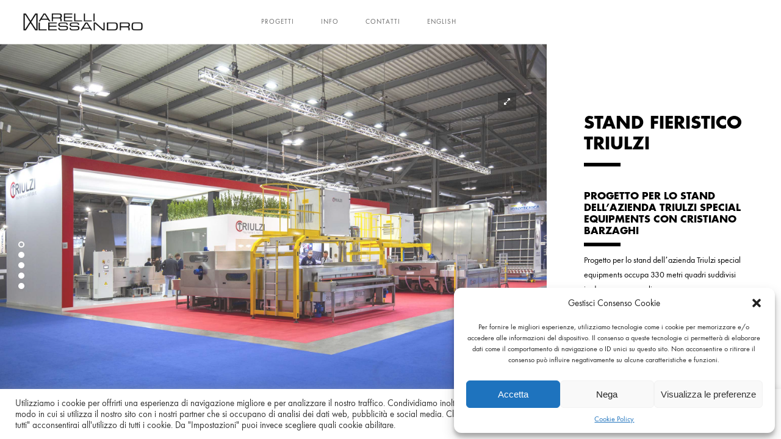

--- FILE ---
content_type: text/css
request_url: https://alessandromarelli.it/wp-content/themes/domik/style.css?ver=e74aa9f4ab4ba91e0714f49c35fada7a
body_size: 11442
content:
/*
Theme Name: Domik
Theme URI: http://demowp.cththemes.com/domik/
Author: Cththemes
Author URI: http://themeforest.net/user/cththemes
Description: A “Domik – Creative Responsive Architecture WP Theme" is perfect if you like a clean and modern design. This theme is ideal for architects, furniture designers, photographers, and those who need an easy, attractive and effective way to share their work with clients.
Version: 2.8
Tags: custom-background, custom-menu, editor-style, featured-images, post-formats, sticky-post, theme-options, translation-ready
Text Domain: domik
License: GNU General Public License version 3.0
License URI: http://www.gnu.org/licenses/gpl-3.0.html
*/

/*======================================

  	+++Fonts +++
	++++WP Styles++++
	++++General Styles++++
	++++Typography ++++
	++++Page preload ++++
	++++Content Styles ++++
	++++Item hover ++++
	++++Header ++++
	++++Navigation ++++
	++++Home pages ++++
	++++Portfolio+++++
	++++Page title +++++
	++++Services ++++
	++++Footer ++++
	++++Map ++++
	++++Contact ++++
	++++Share ++++
	++++Blog ++++
	++++404 ++++
	++++CSS Animation ++++
	++++Media ++++
*/

@charset "utf-8";

/*-------------Import fonts ---------------------------------------*/
@font-face {
	font-family:'FuturaPT-Book';
	src: url('fonts/FuturaPT-Book_gdi.eot');
	src: url('fonts/FuturaPT-Book_gdi.eot?#iefix') format('embedded-opentype'),
		url('fonts/FuturaPT-Book_gdi.woff') format('woff'),
		url('fonts/FuturaPT-Book_gdi.ttf') format('truetype'),
		url('fonts/FuturaPT-Book_gdi.svg#FuturaPT-Book') format('svg');
}
@font-face {
	font-family:'futurastd-bold';
	src: url('fonts/futurastd-bold.eot');
	src: url('fonts/futurastd-bold.eot?#iefix') format('embedded-opentype'),
		url('fonts/futurastd-bold.woff') format('woff'),
		url('fonts/futurastd-bold.ttf') format('truetype'),
		url('fonts/futurastd-bold.svg#FuturaPT-Book') format('svg');
}
/* WP Style Reset */
/* The wrapper <div> for the caption and captioned element. */
.wp-caption { max-width: 100%;}

/* The caption text. */
.wp-caption-text { }

/* An image within the caption (you might want to style other elements too). */
.wp-caption img { }
.gallery-caption{}
.bypostauthor{}
.aligncenter{display: block;margin-left: auto;margin-right: auto;}
.alignleft{display: inline;float: left;}
.alignright{display: inline;float: right;}
blockquote.alignleft,.wp-caption.alignleft,img.alignleft {margin: 0.4211em 1em 1em 0px;}
blockquote.alignright,.wp-caption.alignright,img.alignright {margin: 0.4211em 0px 1em 1em;}
.wp-caption.aligncenter{clear: both;}
.wp-caption-text {color: #666;}
/*.blog-sidebar > .widget * {
	max-width: 100%;
	height: auto;
}*/
.blog-sidebar > .widget {
	float: left;
	width: 100%;
}
#wp-calendar {
	width: 100%;
}
#wp-calendar tbody td,#wp-calendar thead th {text-align: center;}

.widget_search button[type="submit"] {
	border-width: 2px;
}

.mb-15{
	margin-bottom: 15px;
}
.widget_categories select,
.widget_archive select {width: 100%;}

/* table */
table{
  border-width: 1px 1px 1px 0px;
  border-color: #eee #eee #eee transparent;
  border-style: solid solid solid none;
  border-collapse: collapse;
  border-spacing: 0px;
  margin: 0px 0px 20px;
  width: 100%;
}
table th, table td{
  border-top: 1px solid #eee;
  border-left: 1px solid #eee;
  padding: 8px;
  vertical-align: top;
  text-align: left;
}
table thead:first-child tr:first-child th, table tbody:first-child tr:first-child th, table tbody:first-child tr:first-child td {
  border-top: 0px none;
}


.gallery .gallery-item img{
	width: auto;
}
.gallery-columns-1 .gallery-item{width: 100%;padding: 2px;margin-bottom: 20px;float:left;}
.gallery-columns-2 .gallery-item{width: 50%;padding: 2px;margin-bottom: 20px;float:left;}
.gallery-columns-3 .gallery-item{width: 33.33%;padding: 2px;margin-bottom: 20px;float:left;}
.gallery-columns-4 .gallery-item{width: 25%;padding: 2px;margin-bottom: 20px;float:left;}
.gallery-columns-5 .gallery-item{width: 20%;padding: 2px;margin-bottom: 20px;float:left;}
.gallery-columns-6 .gallery-item{width: 16.66%;padding: 2px;margin-bottom: 20px;float:left;}
.gallery-columns-7 .gallery-item{width: 14.28%;padding: 2px;margin-bottom: 20px;float:left;}
.gallery-columns-8 .gallery-item{width: 12.5%;padding: 2px;margin-bottom: 20px;float:left;}
.gallery-columns-9 .gallery-item{width: 11.11%;padding: 2px;margin-bottom: 20px;float:left;}


/*------------- Style reset for VC --------------------------------*/
.row.full-height > .wpb_column,.row.full-height > .wpb_column > .vc_column-inner,.row.full-height > .wpb_column > .vc_column-inner > .wpb_wrapper
/*,.wpb_column.full-height > .vc_column-inner,.wpb_column.full-height > .vc_column-inner > .wpb_wrapper */{height: 100%;}
.wpb_alert p:last-child,
#content .wpb_alert p:last-child,
.wpb_text_column p:last-child,
.wpb_text_column *:last-child,
#content .wpb_text_column p:last-child,
#content .wpb_text_column *:last-child,
.wpb_toggle_content p:last-child {
  margin-bottom: 0;
}
.no-vc-margin .wpb_row,
.no-vc-margin .wpb_content_element,
.no-vc-margin ul.wpb_thumbnails-fluid > li,
.no-vc-margin .last_toggle_el_margin,
.no-vc-margin .wpb_button {
  margin-bottom: 0 !important;
}
.wpb_column > .wpb_wrapper > *:last-child {
  margin-bottom: 0;
}

.domik_container:before,.domik_container:after,.domik_container-fluid:before,.domik_container-fluid:after,.clearfix:before,.clearfix:after {display: table;content:"";}
.domik_container:after,.domik_container-fluid:after,.clearfix:after {clear: both;}
.domik_fullwidth .domik_container,.domik_container-fluid {
  padding-right: 15px;
  padding-left: 15px;
  margin-right: auto;
  margin-left: auto;
}
.domik_fullwidth .header-inner,
.domik_fullwidth .domik_container {
    max-width: 100%;
}
.domik_fullwidth .fixed-column .domik_container {max-width: 100%;}
.domik_fullwidth .header-inner {
	padding-left: 15px;
	padding-right: 15px;
}
@media (min-width: 768px) {
	.domik_fullwidth .header-inner,
  	.domik_fullwidth .domik_container {
    	width: 750px;
  	}
}
@media (min-width: 992px) {
	.domik_fullwidth .header-inner,
  	.domik_fullwidth .domik_container {
    	width: 970px;
  	}
}
@media (min-width: 1200px) {
	.domik_fullwidth .header-inner,
  	.domik_fullwidth .domik_container {
    	width: 1170px;
  	}
}

html{
	overflow-x:hidden !important;
	height:100%;
}
body{
	margin: 0;
	padding: 0;
	font-family: 'FuturaPT-Book';
	font-weight: 400;
	font-size: 12px;
	color: #000;
	background:#f4f4f4;
	height:100%;
	text-align:center;
}
@-o-viewport {width: device-width;}
@-ms-viewport {width: device-width;}
@viewport {width: device-width;}
.bg-animate {
	position:fixed;
	bottom:10%;
	right:10%;
	width:60%;
	height:60%;
	z-index:-2;
	opacity:0;
	-webkit-transform: translate3d(0,0,0);
}
/*--------------Typography--------------------------------------*/
h1 {
	font-size: 4.46666666667em;
	text-transform: uppercase;
	font-weight: 400;
	line-height: 1.17em;	
}
h2 {
	font-size: 3.2em;
	font-weight: 300;
}
h3 {
	font-size: 1em;
}
h4 {
	font-size: 0.9em;
	font-weight: 200;	
}
h5 {
	font-size: 0.8em;
	font-weight: 200;
}
h6 {
	font-size: 0.6em;
	font-weight: 200;
}
p {
	text-align:left;
	font-size:15px;
	line-height:24px;
	padding-bottom:10px;
}
blockquote {
	float:left;
	padding: 10px 20px;
	margin: 0 0 20px;
	font-size: 17.5px;
	border-left: 15px solid #eee;
}
blockquote p {
	font-family: Georgia, "Times New Roman", Times, serif;
	font-style:italic;
	color:#494949;
}
strong {
	font-weight: bold;
}
/* ---------Page preload--------------------------------------*/
.loader {
	position:fixed;
	top:50% !important;
	left:50%;
	width:50px;
	height:50px;
	z-index:100;
	font-size:34px;
	line-height:50px;
	color:#ccc;
	padding-right:20px;
	opacity:0.8;
}
.fa-spin{
	-webkit-animation:spin 0.5s infinite linear;
	-moz-animation:spin 0.5s infinite linear;
	-o-animation:spin 0.5s infinite linear;
	animation:spin 0.5s infinite linear
}
@-moz-keyframes spin{
	0%{-moz-transform:rotate(0deg)}
	100%{-moz-transform:rotate(359deg)}
}
@-webkit-keyframes spin{
	0%{-webkit-transform:rotate(0deg)}
	100%{-webkit-transform:rotate(359deg)
}
}
@-o-keyframes spin{
	0%{-o-transform:rotate(0deg)}
	100%{-o-transform:rotate(359deg)
}
}
@keyframes spin{
0%{
	-webkit-transform:rotate(0deg);
	transform:rotate(0deg)
}
100%{-webkit-transform:rotate(359deg);
	transform:rotate(359deg)
}
}
.l-line {
	position:fixed;
	top:0;
	left:0;
	width:100%;
	height:6px;
	z-index:10000;
	display:none;
	background:#f4f4f4;
}
.l-line span{
	position:absolute;
	top:0;
	left:0;
	width:0;
	height:6px;
	background:#000;
}
/* ---------Content Styles--------------------------------------*/
#main{
	height:100%;
	width:100%;
	position:absolute;
	top:0;
	left:0;
	z-index:2;
	opacity:0;
}
#main.main-hide-loader {
	opacity: 1;
}
#wrapper{
	height:100%; 
	margin-left:0;
	vertical-align:top; 
	position: absolute; 
	left:0; 
	top:0; 
	right:0;
	z-index:2;
	width:100%; 
}
.content-holder{
	vertical-align: top;
	position: absolute;
	left:0;
	top: 0;
	right: 0;
	z-index: 2;
	height: 100%;
}
/*.container{
	max-width: 1024px;
	width:92%;
	margin:0 auto;
	position: relative; 
	z-index:2;
}*/
.domik_container{
	max-width: 1024px;
	width:92%;
	margin:0 auto;
	position: relative; 
	z-index:2;
}

.content { 
	width:100%;
	position:relative;
	z-index:2;
	height:100%;
	float:left;
}
.horizontal-slider,
.home-full-height,
.home-full-height .wpb_column,
.home-full-height .wpb_column > .wpb_wrapper,
.full-height {
	height:100%;
} 
.home-full-height > .row, .home-full-height > .row > .wpb_column,.home-full-height > .row > .wpb_column > .vc_column-inner,.home-full-height > .row > .wpb_column > .vc_column-inner > .wpb_wrapper {
	height: 100%;
}
.folio-style3-slider > .wrapper-inner > .row,
.folio-style2-slider > .row,
.home-full-height > .row {
	margin-left: 0px;
	margin-right: 0px;
}
.folio-style3-slider > .wrapper-inner > .row > .wpb_column > .vc_column-inner,
.folio-style2-slider > .row > .wpb_column > .vc_column-inner {
	padding-left: 0px;
	padding-right: 0px;
}
.home-full-height .col-sm-12 {padding:0;}
.wrapper-inner {
	float:left;
	width:70%;
	position:relative;
	background:#fff;
	padding:150px 0;
	z-index:3;
	opacity:0;
}
.wrapper-inner.error-404 {
	height: 100%;
}
.single-portfolio.domik_fullwidth .content.mm .wrapper-inner {float:left;width: 70%;}
.domik_fullwidth .wrapper-inner{float: none;width: 100%;}
.full-width-wrap {
	width:100%;
}
.full-width-wrap:before {
	content:'';
	position:absolute;
	right:0;
	width:30%;
	background:#fff;
	top:-70px;
	height:70px;
}
.body-bg {
	position:absolute;
	top:0;
	left:0;
	width:100%;
	background:#f4f4f4;
	z-index:2;
}
.bg {
	position:absolute;
	top:0;
	left:0;
	width:100%;
	height:100%;
	background-size: cover;
	background-attachment: scroll  ;
	background-position: center  ;
	background-repeat:repeat;
	background-origin: content-box;
}
.full-height-parallax {
	position: absolute;
	top:0;
	left:0;
	width:100%;
	height:100%;
	overflow:hidden;
	z-index:2;
}
.respimg .vc_single_image-img,
.respimg {
	max-width:100%;
	width: 100%;
	height:auto;
}
.overlay {
	position:absolute;
	top:0;
	left:0;
	width:100%;
	height:100%;
	background:#000;
	opacity:0.2;
} 
section {
	float:left;
	width:100%;
	position:relative;
	padding:50px 0;
	border-bottom:6px solid #eee;
}
section.domik-folio-element {
	border-bottom: 0px;
	padding: 0px;
}
.pad-bot {padding-bottom: 50px;}
.pad-top {padding-top: 50px;}
.mar-bot {margin-bottom: 50px;}
.mar-top {margin-top: 50px;}
section.domik_container{
	float: none;
	max-width: 1024px;
	width:92%;
	margin:0 auto;
	/*position: relative; 
	z-index:2;*/
}
.parallax-section {
	float:left;
	width:100%;
	padding:250px 0;
	position:relative;
}
.align-text {
	text-align:left;
}
.img-wrap {
	position:absolute;
	top:0;
	right:0;
	width:30%;
	overflow:hidden;
	height:100%;
	z-index:4;
}
.scale-callback {
	float:left;
	width:33.33333%;
	height:25%;
	position:relative;
	z-index:5;
}
.scale-callback:before {
	content:'';
	position:absolute;
	bottom:0;
	left:0;
	width:100%;
	height:100%;
	background:#fff;
	-webkit-transition:all 400ms cubic-bezier(0.215,.61,.355,1); 
	-moz-transition:all 400ms cubic-bezier(0.215,.61,.355,1);
	-o-transition:all 400ms cubic-bezier(0.215,.61,.355,1);
	transition:all 400ms cubic-bezier(0.215,.61,.355,1);
}
.scale-bg5:before{
	width:0;
} 
.no-border {
	border:none !important;
}
.no-padding {
	padding:0 !important;
}
.no-padding-top {padding-top:0 !important;}
.no-padding-bottom {padding-bottom:0 !important;}
.content-nav {
	float:left;
	width:100%;
	padding:20px 0;
	position:relative;
}
.content-nav ul {
	position:relative;
	left:0;
}
.content-nav li {
	float:left;
	margin-right:10px;
}
.content-nav li a {
	font-size:28px;
	line-height: 34px;
}
.content-nav li span {
	line-height:34px;
	font-size: 16px;
}
.p-all {
	position:absolute;
	right:0;
	top:30px;
	font-size:18px;
}
.content-nav a {
	-webkit-transition: all 200ms linear;
    -moz-transition: all 200ms linear;
    -o-transition: all 200ms linear;
    -ms-transition: all 200ms linear;
    transition: all 200ms linear;
}
.content-nav li a span {
	font-family:'futurastd-bold';
	text-transform:uppercase; 
	padding-right:20px;
	font-size:18px;
	position:relative;
	top:-2px;
}
.content-nav a:hover {
	opacity:0.6;
}
.btn	{
	float:left;
	padding:15px 30px 15px 0;
	line-height:17px;
	letter-spacing:2px;
	font-weight:800;
	font-size:16px;
	color:#000;
	letter-spacing:2px;
	-webkit-appearance: none;
	font-family: 'FuturaPT-Book';
	-webkit-transition: all 200ms linear;
    -moz-transition: all 200ms linear;
    -o-transition: all 200ms linear;
    -ms-transition: all 200ms linear;
    transition: all 200ms linear;
}
.btn:hover {
	 color:#666;
}
.btn span {
	float:left;
	margin-right:4px;
}
.btn i {
	float:left;
	margin-top:2px;
	-webkit-transition: all 200ms linear;
    -moz-transition: all 200ms linear;
    -o-transition: all 200ms linear;
    -ms-transition: all 200ms linear;
    transition: all 200ms linear;
}
.btn:hover i {
	color:#000;
	margin-left:6px;
}
/*------item hover ------------------------------------------------*/
.box-item {
	float:left;
	width:100%;
}
.box-item a {
	float:left;
	width:100%;
	height:100%;
	position:relative;
	overflow:hidden;
}
.box-item a img {
	position:relative;
	z-index:1;
	-webkit-transition: all 4000ms cubic-bezier(.19,1,.22,1) 0ms;
  	-moz-transition: all 4000ms cubic-bezier(.19,1,.22,1) 0ms;
  	transition: all 4000ms cubic-bezier(.19,1,.22,1) 0ms;
}
.box-item a .overlay {
	opacity:0;
	z-index:2;
	-webkit-transition: all 200ms linear;
    -moz-transition: all 200ms linear;
    -o-transition: all 200ms linear;
    -ms-transition: all 200ms linear;
    transition: all 200ms linear;
}
.box-item a:hover .overlay {
	opacity:0.3;
}
.box-item a:hover img {
	-webkit-transform: scale(1.05);
	-moz-transform:scale(1.05);
	transform: scale(1.05);
}
/*------ Header  ------------------------------------------------*/
header.domik-header{
	position:fixed;
	top:0;
	left:0;
	z-index:20;
	padding:20px 0;
	width:70%;
	background:#fff;
	-webkit-transform: translate3d(0,0,0);
}
.domik_fullwidth header.domik-header{float: none;width: 100%;}
.header-inner {
	margin:0 auto;
	position:relative;
	max-width: 1024px;
	width:92%;
	padding-right:90px;
}
/*.domik_fullwidth .header-inner{max-width: 1170px;width: 1170px;}*/
.logo-holder {
	float:left;
	position:relative;
	max-width:200px;
	z-index:21;
}
/*------ navigation  ------------------------------------------------*/ 
.nav-holder {
	float:right;
	position:relative;
}
nav {
	position:relative;
	float:left;
	width:100%;
}
nav li{
	float:left;
	position:relative;
}
nav li ul {
	margin: 30px 0 0 0;
	opacity: 0;
	visibility: hidden;
	/*display: none;*/
	position: absolute;
	min-width:150px;
	top: 38px;
	/*top: 30px;*/
	left: 0;
	z-index: 1;    
	background: #fff;	
	transition: all .2s ease-in-out;
	border-bottom:4px solid #000;  
}
nav li ul{min-width: 200px;max-width: 100%;}
/*nav li ul li {float: left;width: 100%;text-align: left;}*/
nav li:hover > ul {
	opacity: 1;
	visibility: visible;
	/*display: block;*/
	margin: 0;
}
nav li ul li ul {
	top: 0;
	left: -100%; 
	/*visibility: hidden;	*/
	/*display: none;*/
}
nav li ul li:hover  > ul  {
	opacity: 1;
	visibility: visible;
	/*display: block;*/
	right: 100%;
}	
nav li ul li {
	float: none;
	display: block;
	border: 0;
	text-align: left;
}
/*nav li ul li {float: left;width: 100%;text-align: left;}*/
nav li a {
	float: left;
	width: 100%;
	padding: 10px 22px;
	line-height: 1;
	font-size: 11px;
	text-transform: uppercase;
	letter-spacing: 1px;
	color: #666;
	top:0;
	position:relative;
	-webkit-transition: all 100ms linear;
    -moz-transition: all 100ms linear;
    -o-transition: all 100ms linear;
    -ms-transition: all 100ms linear;
    transition: all 100ms linear;
}

nav li a:before , nav li a:after {
	content:'';
	position:absolute;
	background:#000;
	top:-4px;
	left:4px;
	-webkit-transition: all 300ms linear;
    -moz-transition: all 300ms linear;
    -o-transition: all 300ms linear;
    -ms-transition: all 300ms linear;
    transition: all 300ms linear;
}
nav li a:before  {
	width:0;
	height:2px;
}
nav li a:after {
	width:2px;
	height:0;
}
nav li a.act-link:before {
	width:10px;
}
nav li a.act-link:after {
	height:10px;
}
nav li ul a:before , nav li ul a:after {
	display:none;
}
nav li ul a.act-link {
	color:#000;
	font-weight:600;
}
.nav-button-holder {
	float:right;
	border-left:1px solid rgba(255,255,255,0.4);
	margin:0 0 0 10px;
	padding-left:22px;
	display:none;
}
.nav-button {
	float:right;
	width:30px;
	height:24px;
	position:relative;
	margin-top:9px;
	cursor:pointer;
}
.nav-button span {
	float:left;
	width:100%;
	height:4px;
	background:#000;
	margin-bottom:2px;
	position:relative;
} 
/*------ Home -------------------------------------------------*/
.fullheight-carousel-holder , .fullheight-carousel {
	 height:100%;
	 background:#fff;
	 width:100%;
	 overflow:hidden;
} 
.fullheight-carousel .item , .carousel-item{
	 width:100%;
	 height:100%;
	 float:left;
	 overflow:hidden;
	 position:relative;
}
.fullheight-carousel .item {
	padding:3px;
}
.media-container {
	position:absolute;
	top:0;
	left:0;
	width:100%;
	height:100%;
	overflow:hidden;
}
.video-mask {
	position:absolute;
	top:0;
	left:0;
	width:100%;
	height:100%;
	z-index:1;
} 
.fullheight-carousel-holder .customNavigation {
	position:absolute;
	bottom:20px;
	left:50%;
	margin-left:-41px;
	width:82px;
	height:40px;
	z-index:5;
}
.fullheight-carousel-holder .customNavigation a {
	width:40px;
	height:40px;
	background:#fff;
	margin-right:1px;
	float:left;
	line-height:40px;
	color:#000;
	cursor:pointer;
	-webkit-transition: all 500ms linear;
    -moz-transition: all 500ms linear;
    -o-transition: all 500ms linear;
    -ms-transition: all 500ms linear;
    transition: all 500ms linear;
}
.fullheight-carousel-holder .customNavigation a:hover {
	-webkit-transform: scale(0.9);
	-moz-transform:scale(0.9);
	transform: scale(0.9);
}
.carousel-link-holder {
	position:absolute;
	top:44%;
	width:100%;
	left:0;
	z-index:3;
}
.carousel-link-holder h3 {
	text-transform:uppercase;
	font-size:20px;
}
.carousel-link-holder h3 a {
	color:#fff;
	position:relative;
}
.carousel-link-holder h3 a:before , .carousel-link-holder h3 a:after {
	content:'';
	position:absolute;
	bottom:-10px;
	height:1px;
	background:#fff;
	width:0;
}
.carousel-link-holder h3 a:before {
	left:50%;
}
.carousel-link-holder h3 a:after {
	right:50%;
}
.carousel-link-holder h3 a:hover:before , .carousel-link-holder h3 a:hover:after {
	width:30%;
}
.carousel-decor {
	position:absolute;
	width:100%;
	height:100%;
	z-index:2;
}
.carousel-item .bg , .carousel-item  .overlay , .carousel-link-holder h3 a:before , .carousel-link-holder h3 a:after , .swiper-nav   {
	-webkit-transition: all 500ms linear;
    -moz-transition: all 500ms linear;
    -o-transition: all 500ms linear;
    -ms-transition: all 500ms linear;
    transition: all 500ms linear;
}
.vis-decor .bg {
	-webkit-transform: scale(1.2);
	-moz-transform:scale(1.2);
	transform: scale(1.2);
}
.vis-decor .overlay {
	opacity:0.7 !important;
}
.swiper-nav-holder {
	position: absolute;
	right:60px;
	bottom:0;
	padding:20px 0;
	line-height: 36px;
}
.swiper-nav  {
	display:inline-block;
	width: 40px;
	color:#fff;
	position:relative;
	z-index: 24;
	font-size:18px;
}
.swiper-nav:hover {
	opacity:0.8;
}
.slide-title-holder {
	position:absolute;
	top:0;
	width:70%;
	height:100%;
	z-index:3;
}
.slide-title {
	float:right;
	top:50%;
	position:relative;
	border-right:10px solid #fff;
	padding:50px 50px 50px 0;
}
.slide-title h3{
	position:relative;
	opacity:0;
	top:50px;
}
.swiper-slide .overlay {
	opacity:0.2;
}
.swiper-slide-active   .slide-title h3{
	opacity:1;
	top:0;
	-webkit-transition: 1s 0.5s;
	transition: 1s 0.5s;
}
.slide-title h3 {
	font-size:40px;
	font-family:'futurastd-bold';
	text-transform:uppercase; 
	letter-spacing:2px;
	position:relative;
	float:right;
	text-align:right;
	width:100%;
	margin-bottom:10px;
	color:#fff;	
}
.slide-title h3:hover { 
	opacity:0.8;
}
.slide-title h4 {
	font-size: 14px;
	text-transform:uppercase;
	letter-spacing:2px;
	position:relative;
	margin:6px 0 10px 0;
	float:right;
	width:100%;
	text-align:right;
	color:#fff;
	font-family:'futurastd-bold';
}
.slide-title h3 a  , .slide-title h4 a{
	color:#fff;
}
.slide-title h4 a {
	float:right;
}
.slide-title h4 a:hover , .slide-title h4 a:hover i {
	color:#fff;
}
.slide-title h4 a {
	padding-right:0;
}  
.single-title h3{
	position:relative;
	opacity:1;
	top:0;
}
.single-title .slide-title {
	position:relative;
 	left:-50px;
}
.title-text {
	position:relative;
	z-index:2;
}
.mob-bg {
	/*display:none;*/
	z-index: -1;
}
/*------ Page title  ------------------------------------------------*/
.page-title {
	float:left;
	max-width:550px;
	padding:30px 0 10px;
	position:relative;
	border-bottom:6px solid #eee;
}
.page-title h2,
.page-title h1.title {
	float:left;
	max-width:550px;
	font-family:'futurastd-bold';
	text-transform:uppercase; 
	padding-bottom:20px;
	font-size:44px;
	text-align:left;
	letter-spacing:2px;
	font-weight:bold;
}
.page-title p,
.page-title h3 {
	float:left;
	width:100%;
	line-height:26px;
	font-size:12px;
	text-align:left;
	font-family:'futurastd-bold';
	text-transform:uppercase;
	margin-bottom:10px;
	color:#666;
}
.page-title h3 span {
	float:left;
	max-width:550px;
}
.fullwidth-slider-holder , .single-slider-holder {
	float:left;
	width:100%;
	position:relative;
}
.fullwidth-slider-holder .item {
	position:relative;
}
.full-width-holder {
	float:left;
	width:100%;
	position:relative;
}
.single-slider-holder {
	margin-bottom:20px;
}
article {
	float:left;
	margin-top:10px;
	width:100%;
	position:relative;
}
.section-title {
	float:left;
	width:100%;
	margin-bottom:20px;
}
.no-vc-margin .section-title {margin-bottom: 20px !important;}
.section-title h1,
.section-title h3 {
	text-align:left;
	font-size:28px;
	position:relative;
	float:left;
	font-family:'futurastd-bold';
	text-transform:uppercase;
	padding-bottom:20px;
}
.section-title h1:before ,
.section-title h3:before {
	content:'';
	position:absolute;
	bottom:0;
	left:0;
	width:60px;
	height:6px;
	background:#000;
}
/*------ services  ------------------------------------------------*/
.services-info {
	background:#fff;
	float:right;
	width:90%;
	top:-50px;
	padding:30px;
	position:relative;
	z-index:2;	
}
.services-info:before , .services-info:after {
	content:'';
	position:absolute;
	background:#000;
	right:0;
	bottom:0;
}
.services-info:before{
	height:40px;
	width:6px;	
}
.services-info:after {
	height:6px;
	width:40px;
}
.services-info , .services-info:before , .services-info:after {
	-webkit-transition: all 300ms linear;
    -moz-transition: all 300ms linear;
    -o-transition: all 300ms linear;
    -ms-transition: all 300ms linear;
    transition: all 300ms linear;
}
.services-box:hover .services-info {
	top:0;
	width:100%;
} 
.services-box:hover .services-info:before {
	height:0;
}
.services-box:hover .services-info:after {
	width:0;
}    
.services-info h4 {
	text-align:left;
	font-size:18px;
	text-transform:uppercase;
	margin-bottom:10px;
}
.services-info ul {
	float:left;
	text-align:left;
}
.services-info ul li {
	font-size:13px;
	list-style:circle;
	text-align:left;
	letter-spacing:1px;
	float:left;
	width:100%;
	color:#ccc;
	margin-bottom:10px;
}
.services-info ul li span {
	color:#424242;
}
.section-separator {
	float:right;
	width:70%;
	height:6px;
	background:#000;
	margin-right:-20%;
}
.bg-parallax {
	background-attachment:fixed;
}
/*------ Team  ------------------------------------------------*/
.team-holder {
	float:left;
	width:100%;
}
.team-holder li {
	float:left;
	width:33.3333%;
	padding:20px 20px 20px 0;
}
.team-box-holder {padding-top:20px;padding-bottom: 20px;}
.team-box {
	float:left;
	position:relative;
	width:100%;
	margin-bottom:20px!important;
}

.team-info {
	float:left;
	width:100%;
	margin-top:20px;
	text-align:left;
}
.team-info h3 {
	font-size:19px;
	padding-bottom:4px;
}
.team-box:before , .team-box:after {
	content:'';
	position:absolute;
	right:0;
	bottom:0;
	background:#000;
}
.team-box:before {
	width:0;
	height:6px;
}
.team-box:after {
	width:6px;
	height:0;
}
.team-box:hover:before {
	width:50px;
}
.team-box:hover:after {
	height:50px;
}
.team-photo {
	position:relative;
	overflow:hidden;
	width:100%;
	float:left;
}
.team-photo   span {
	position:absolute;
	bottom:-50px;
	right:0;
	z-index:5;
	padding:10px 15px;
	background:#fff;	
}
.team-box:before , .team-box:after , .team-photo span {
	-webkit-transition: all 300ms linear;
    -moz-transition: all 300ms linear;
    -o-transition: all 300ms linear;
    -ms-transition: all 300ms linear;
    transition: all 300ms linear;
} 
.team-photo:hover span{
	bottom:0;
}
.team-box .overlay {
	opacity:0;
	z-index:2;
	background:#000;
	-webkit-transition: all 300ms linear;
    -moz-transition: all 300ms linear;
    -o-transition: all 300ms linear;
    -ms-transition: all 300ms linear;
    transition: all 300ms linear;
}
.team-box:hover .overlay {
	opacity:0.5;
}
.team-social {
	position:absolute;
	top:50%;
	left:0;
	width:100%;
	z-index:3;
	display:none;
}
.team-social li {
	float:none !important;
	display:inline-block !important;
	padding:6px;
	width:auto !important;
}
.team-social li a {
	color:#fff;
	font-size:16px;
	position:relative;
	top:50px;
	opacity:0;
}
/*------ Porfolio  ------------------------------------------------*/
.fixed-column {
	position:fixed;
	right:0;
	width:30%;
	top:0;
	height:100%;
	background:#fff;
	z-index:10;
	overflow:auto;
}
.not-vis-column {
	right:-100%;
}
.fixed-column  section {
	padding:150px 50px 50px;
}
.hide-column {
	position:absolute;
	top:80px;
	right:50px;
	width:20px;
	height:20px;
	cursor:pointer;
	z-index:5;
}
.hide-column:before , .hide-column:after {
	content:'';
	position:absolute;
	background:#000;
	-webkit-transition: all 300ms linear;
    -moz-transition: all 300ms linear;
    -o-transition: all 300ms linear;
    -ms-transition: all 300ms linear;
    transition: all 300ms linear;
	-webkit-transform: rotate(-45deg); 
	-moz-transform: rotate(-45deg); 
	-o-transform: rotate(-45deg);
	-ms-transform: rotate(-45deg);
}
.hide-column:before {
	width:100%;
	height:2px;
	top:50%;
	left:0;
	margin-top:-1px;
}
.hide-column:after {
	width:2px;
	left:50%;
	height:100%;
	top:0;
	margin-left:-1px;
} 
.project-details  ul.descr{
	float:left;
	width:100%;
	margin-top:20px;
	padding-top:20px;
	margin-bottom:10px;
	border-top:1px solid #eee;
}
.project-details ul.descr li {
	float:left;
	width:100%;
	position:relative;
	padding:10px 0;
	font-size:14px;
	text-align:left;
}
.project-details p {
	font-size:14px;
}
.project-details p:first-child {
	margin-top:30px;
}
.project-details ul.descr li span {
	color:#666;
	font-size:12px;
	text-transform:uppercase;
	font-family:'futurastd-bold';
	padding-right:10px;
}
.show-info {
	position:absolute;
	top:50%;
	right:50px;
	z-index:2;
	font-size:16px;
	text-transform:uppercase;
	letter-spacing:2px;
	font-family:'futurastd-bold';
	color:#fff;
	width:70px;
	height:20px;
	margin-top:-10px;
	text-align:right;
	cursor:pointer;
}
.zoomimage {
	width:30px;
	height:30px;
	color:#fff;
	position:absolute;
	top:80px;
	right:50px;
	line-height:30px;
	cursor:pointer;
	z-index:5;
	background:rgba(0,0,0,0.51);
}
.zoomimage  i {
	position:absolute;
	top:0;
	left:0;
	width:100%;
	height:100%;
	z-index:1;
	line-height:30px;
}
.zoomimage img {
	width:30px;
	height:30px;
	opacity:0;
	position:relative;
	z-index:2;
}
.show-info:before {
	content:'';
	position:absolute;
	bottom:-9px;
	right:0;
	width:0;
	height:4px;
	background:#fff;
	-webkit-transition: all 300ms linear;
    -moz-transition: all 300ms linear;
    -o-transition: all 300ms linear;
    -ms-transition: all 300ms linear;
    transition: all 300ms linear;
}
.show-info:hover:before  {
	width:100%;
}
.filter-holder {
	float:left;
	width:100%;
	margin-bottom:50px;
}
.filter-button {
	float:left;
	position:relative;
	cursor:pointer;
}
.filter-button ul {
	float:left;
	width:30px;
	margin-right:8px;
}
.filter-button ul li {
	width:30px;
	height:3px;
	float:right;
	margin-top:3px;
	background:#000;
	-webkit-transition: all 300ms linear;
    -moz-transition: all 300ms linear;
    -o-transition: all 300ms linear;
    -ms-transition: all 300ms linear;
    transition: all 300ms linear;
}
.filter-button ul li:nth-child(1)  {
	width:20px;
}
.filter-button ul li:nth-child(2) {
	width:25px;
}
.filter-button:hover ul li  {
	width:30px !important;
}
.filter-text {
	font-size:16px;
	text-transform:uppercase;
	font-weight: 700;
	position:relative;
	float:left;
	font-family:'futurastd-bold';
}
.gallery-filters {
	float:left;
	margin-left:50px;
	display:none;
}
.gallery-filters  a {
	margin-right:20px;
	line-height: 1;
	font-size: 11px;
	text-transform: uppercase;
	letter-spacing: 1px;
	color: #666;
	position:relative;
	float:left;
	padding:3px 0 4px 0;
	opacity:0;
	top:50px;
}
.gallery-filters  a:before {
	content:'';
	position:absolute;
	bottom:-6px;
	right:0;
	height:4px;
	width:0;
	background:#000;	
	-webkit-transition: all 300ms linear;
    -moz-transition: all 300ms linear;
    -o-transition: all 300ms linear;
    -ms-transition: all 300ms linear;
    transition: all 300ms linear;
}
.gallery-filters  a.gallery-filter-active:before {
	width:100%;
}
.column-filter .gallery-filters {
	display:block;
	margin-left:0;
	margin-top:30px;
}
.column-filter a  {
	margin-right:0;
	margin-bottom:14px;
	text-align:left;
	width:100%;
	float:left;
	opacity:1;
	top:0;
}
.column-filter  a:before {
	left:0;
}
.column-filter  a.gallery-filter-active:before {
	width:30px;
}
.fixed-filter {
	position:fixed;
	z-index:20;
	width:30%;
	height:60px;
	background:#fff;
	bottom:-50px;
	right:0;
}
.fixed-filter .gallery-filters {
	display:block;
	margin:20px 0 0 50px;
}
.fixed-filter a {
	margin-right:20px;
	line-height: 1;
	font-size: 11px;
	text-transform: uppercase;
	letter-spacing: 1px;
	color: #666;
	position:relative;
	float:left;
	padding:3px 0 4px 0;
	opacity:1;
	top:0;
}
.full-width-wrap .gallery-items  {
		padding-bottom:60px !important;
}
.gallery-items {
	float:left;
	width:100%;
}
.grid-item-holder {
	 float:left;
	 width:100%;
	 height:auto;
	 position:relative;
}
.hid-port-info .grid-item-holder {
	overflow:hidden;
}
.grid-big-pad  .grid-item-holder{
	padding:40px;
}
.grid-small-pad  .grid-item-holder{
	padding:10px 20px 10px 0;
}
.grid-small-pad .gallery-ites .grid-item-holder {
	padding: 5px;
}
.gallery-ites > .grid-item-holder:before {
	display: none;
}
/*.blog-post-gal {
	position: relative;
}
.blog-gal-href {
	position: absolute;
	width: 100%;
	height: 100%;
	z-index: 1;
	background: #000;
	opacity: 0;
	top: 0px;
	left: 0px;
}
.blog-gal-href:hover {
	opacity: 0.2;
}*/
/*.gallery-item, .grid-sizer {
	width: 25%;
	position:relative;
}
.gallery-item-second,
.grid-sizer-second {
	width: 50%;
}
.gallery-item-three,
.grid-sizer-three {
	width: 75%;
}*/
.gallery-item img, .grid-sizer img {
	max-width: 100%;
	width: 100%;
	height: auto;
	position:relative;
	z-index:1;
}
/*.four-coulms .gallery-item , .four-coulms .grid-sizer{
	width:25%;
}
.three-coulms .gallery-item , .three-coulms .grid-sizer{
	width:33.333%;
}
.three-coulms .gallery-item-second {
	width:66.666%;
}
.three-coulms .gallery-item-three {
	width:100%;
}
.two-coulms .gallery-item , .two-coulms .grid-sizer{
	width:50%;
}
.two-coulms .gallery-item-second , .two-coulms .grid-sizer-second,.two-coulms .gallery-item-three , .two-coulms .grid-sizer-three{
	width:100%;
}
.one-coulms .gallery-item , .one-coulms .grid-sizer,.one-coulms .gallery-item-second , .one-coulms .grid-sizer-second,.one-coulms .gallery-item-three , .one-coulms .grid-sizer-three{
	width:100%;
}*/
.gallery-ites,.grid-sizers,
.gallery-item , .grid-sizer {
	width: 25%;
	position:relative;
}
.gallery-item-second,
.grid-sizer-second {
	width: 50%;
}
.gallery-item-three,
.grid-sizer-three {
	width: 75%;
}
.one-coulms .gallery-ites,.one-coulms .grid-sizers,
.one-coulms .gallery-item,.one-coulms .grid-sizer,
.one-coulms .gallery-item-second,
.one-coulms .grid-sizer-second,
.one-coulms .gallery-item-three,
.one-coulms .grid-sizer-three{width: 100%;}
.two-coulms .gallery-ites,.two-coulms .grid-sizers,
.two-coulms .gallery-item,.two-coulms .grid-sizer,
.two-coulms .gallery-item-second,
.two-coulms .grid-sizer-second,
.two-coulms .gallery-item-three,
.two-coulms .grid-sizer-three {
	width:50%;
}
.three-coulms .gallery-ites,.three-coulms .grid-sizers,
.three-coulms .gallery-item,.three-coulms .grid-sizer {
	width:33.333%;
}
.three-coulms .gallery-item-second,
.three-coulms .grid-sizer-second {
	width:66.666%;
}
.three-coulms .gallery-item-three,
.three-coulms .grid-sizer-three {
	width:100%;
}
.five-coulms .gallery-ites,.five-coulms .grid-sizers,
.five-coulms .gallery-item,.five-coulms .grid-sizer {
	width:20%;
}
.five-coulms .gallery-item-second,
.five-coulms.grid-sizer-second {
	width:40%;
}
.five-coulms .gallery-item-three,
.five-coulms.grid-sizer-three {
	width:60%;
}


/*.one-coulms img,.two-coulms img {width: 100%;height: auto;}*/
.gallery-item .overlay {
	z-index:2;
	opacity:0;
	background:#fff;
}
.grid-item {
	position:relative;
	float:left;
	width:100%;
	z-index:3;
	margin-top:10px;
	padding-bottom:10px;
}
.hid-port-info .grid-item { 
	position:absolute;
	bottom:-100%;
	left:0;
	padding:0;
	margin:0;
	padding:10px 20px;
	background:#fff;
	-webkit-transition: all 500ms linear;
    -moz-transition: all 500ms linear;
    -o-transition: all 500ms linear;
    -ms-transition: all 500ms linear;
    transition: all 500ms linear;
}
.hid-port-info .grid-item-holder:hover .grid-item  {
	bottom:0;
}
.grid-item h3 {
	font-size:12px;
	text-transform:uppercase;
	font-weight: 700;
	position:relative;
	float:left;
	font-family:'futurastd-bold';
} 
.grid-item span {
	width:100%;
	float:left;
	text-align:left;
	font-size:14px;
	opacity:0.6;
	margin-top:6px;
}
 .grid-item-holder:before {
	content:'';
	position:absolute;
	right:20px;
	bottom:10px;
	background:#000;
}
.grid-item-holder:before {
	width:0;
	height:6px;
}
.sticky .grid-item-holder:before {width: 50px;background: #ff0000;}
.grid-item-holder:hover:before   {
	width:50px;
}  
.st-3 .grid-item-holder a img , .gallery-item img, .grid-sizer img ,  .grid-item-holder:before  {
	-webkit-transition: all 300ms linear;
    -moz-transition: all 300ms linear;
    -o-transition: all 300ms linear;
    -ms-transition: all 300ms linear;
    transition: all 300ms linear;
}
.fullwidth-slider-holder {
	padding-right:80px;
}
.fullwidth-slider-holder .customNavigation {
	position:absolute;
	top:50%;
	right:0;
	width:50px;
	height:80px;
	margin-top:-40px;
	padding:10px 0;
	border-top:2px solid #ccc;
	border-bottom:2px solid #ccc;
	text-align: center;
}
.fullwidth-slider-holder .customNavigation a {
	float:left;
	width:100%;
	height:40px;
	color:#000;
	cursor:pointer;
	font-size:16px;
	position:relative;
}
.fullwidth-slider-holder .customNavigation a:before {
	content:'';
	position:absolute;
	background:#000;
	height:2px;
	width:0;
	-webkit-transition: all 300ms linear;
    -moz-transition: all 300ms linear;
    -o-transition: all 300ms linear;
    -ms-transition: all 300ms linear;
    transition: all 300ms linear;
}
.fullwidth-slider-holder .customNavigation a.next-slide:before {
	right:0;
	top:-12px;
}
.fullwidth-slider-holder .customNavigation a.prev-slide:before {
	bottom:12px;
	left:0;
} 
.fullwidth-slider-holder .customNavigation a:hover:before {
	width:100%;
}
.resume-holder , .resume-item{
	float:left;
	width:100%;
	position:relative;
}
.resume-item {
	padding:20px 0;
	border-bottom:1px solid #ccc;
}
.resume-head  {
	float:left;
	padding:10px 0;
	width:100%;
	position:relative;
}
.resume-head:before {
	content:'';
	position:absolute;
	top:50%;
	right:0;
	width:90px;
	height:6px;
	background:#000;
}
.resume-head h3 {
	float:left;
	text-align:left;
	font-family:'futurastd-bold';
	font-size: 3.4rem;
	line-height: 4.4rem;
}
.resume-box h5 {
	text-align:left;
	font-family:'futurastd-bold';
	font-size: 16px;
	text-transform:uppercase;
} 
.resume-box p {
	margin-top:10px;
	font-size: 16px;
}
.hidden-info {
	float:right;
	float:left;
	width:100%;
	display:none;
	padding:10px 0;
	margin-top:20px;
}
.show-hidden-info{
	float:right;
	width:30px;
	height:30px;
	cursor:pointer;
	position:relative;
	cursor:pointer;
}
.show-hidden-info:before , .show-hidden-info:after {
	content:'';
	position:absolute;
	background:#000;
	-webkit-transition: all 300ms linear;
    -moz-transition: all 300ms linear;
    -o-transition: all 300ms linear;
    -ms-transition: all 300ms linear;
    transition: all 300ms linear;
}
.show-hidden-info:before {
	top:50%;
	left:0;
	width:100%;
	height:4px;
	margin-top:-2px;
}
.show-hidden-info:after  {
	top:0;
	left:50%;
	width:4px;
	height:100%;
	margin-left:-2px;
}
.vhi:after{
	height:0;
}
.vhi:after , .vhi:before {
	background:#ccc;
}
.inline-gallery {
	float:left;
	width: 100%;
	margin-top:30px;
	margin-bottom:10px;
}
.inline-gallery li {
	float:left;
	position:relative;
	width:25%;
	padding:4px 4px 4px 0;
}
.resp-video {
    position: relative;
    padding-bottom: 56.25%;
    padding-top: 30px; height: 0; overflow: hidden;
	margin-bottom:20px;
}
.resp-video iframe,
.resp-video object,
.resp-video embed {
    position: absolute;
    top: 0;
    left: 0;
    width: 100%;
    height: 100%;
}
.resp-audio iframe,
.resp-audio object,
.resp-audio embed {
	width: 100%;
}
/*------ footer  ------------------------------------------------*/
.height-emulator {
	float:left;
	width:100%;
	position:relative;
	z-index:1;
}
footer {
	position:fixed;
	bottom:0;
	left:0;
	width:70%;
	padding:60px 0 0; 
	z-index:2;
	opacity:0;
	-webkit-transform: translate3d(0,0,0);
}
.domik_fullwidth footer{float: none;width: 100%;}
.footer-inner {
	margin:0 auto;
	position:relative;
	max-width:1024px;
	width:92%;
	text-transform:uppercase;
	padding:50px 50px 60px 50px;
}
.footer-logo {
	float:left;
	margin-bottom:20px;
}
.footer-adress {
	float:left;
	text-align:left;
	width:100%;
	margin-bottom:10px;
}
.footer-adress a , .footer-contact li a {
	float:left;
	width:100%;
	margin-top:10px;
	font-size:11;
	font-weight:bold;
	letter-spacing:1px;
	text-decoration:underline;
}
.footer-contact {
	float:left;
}
.footer-contact li {
	float:left;
	width:100%;
	text-align:left;
}
footer p {
	text-align:left;
	font-family:'futurastd-bold';
	font-size: 12px;
	text-transform:uppercase;
	margin-top:10px;
}
footer:before {
	content:'';
	position:absolute;
	bottom:0;
	right:0;
	width:70%;
	height:70%;
	background:#fff;
}
.domik_fullwidth footer:before {width: 40%;right: 20%;}
.not-vis-footer {
	opacity:0;
}
.footer-decor {
	position:absolute;
	bottom:20px;
	right:20px;
	width:50px;
	height:50px;
}
.footer-decor:before , .footer-decor:after {
	content:'';
	position:absolute;
	background:#000;
	right:0;
	bottom:0;
}
.footer-decor:before{
	height:100%;
	width:6px;	
}
.footer-decor:after {
	height:6px;
	width:100%;
}
.footer-innerhome,
.footer-inner-innerhome {
	position: relative;
	padding-top: 0px;
}
.to-top {
	position:fixed;
	bottom:0;
	right:0;
	width:50px;
	height:80px;
	line-height:80px;
	font-size:18px;
	cursor:pointer;
	z-index:3;
	-webkit-transform: translate3d(0,0,0);
	background:#fff;
}
.to-top:hover i {
	opacity:0.5;
}  
/*------ map - ------------------------------------------------*/
.map-box {
	float:left;
	width:100% ;
	height:400px;
	position:relative;
}
.map {
	position:absolute;
	top:0;
	left:0;
	width:100% ;
	height:400px;
}
/*------ Contact  ------------------------------------------------*/ 
.contact-details {
	float:left;
	width:100%;
	padding-top:30px;
	text-align:left;
}
.contact-details h3 {
	font-size:24px;
	text-transform:uppercase;
	letter-spacing:1px;
	font-weight:bold;
}
.contact-details h4 {
	margin-bottom:10px;
	font-size:14px;
	text-transform:uppercase;
	letter-spacing:1px;
	font-weight:bold;
}
.contact-details ul  {
	padding-bottom:20px;
}
.contact-details ul li a {
	padding:2px 0;
	float:left;
	font-size:13px;
	width:100%;
}
.contact-details ul li a:hover {
	text-decoration:underline;
}
.contact-form-holder {
	max-width:600px;
	border-top:8px solid #000;
}
div.wpcf7-validation-errors {max-width: 600px;border-color: #f00;}
span.wpcf7-not-valid-tip  {text-align: left;}
#contact-form  , #comment-form{
	width:100%;
	float:left;
	margin-top:30px;
}	
#contact-form input[type="text"],#contact-form input[type="email"],#contact-form input[type="tel"] , #contact-form textarea , #comment-form input[type="text"],#comment-form input[type="tel"]  , #comment-form textarea{
	float:left;
	width: 100%;
	background:none;
	margin-bottom:20px;
	font-size: 14px;
	height:50px;
	border-radius: none;
	position:relative;
	z-index:20;
	padding-left:8px;
	color:#000;
	border:0;
	border-bottom:4px solid #ccc;
	-webkit-appearance: none;
	font-family: 'FuturaPT-Book';
}		
#contact-form textarea  , #comment-form textarea {
	height:170px;
	resize:none;
	overflow: auto;
	background:none;
	overflow: auto;
	box-shadow: none;	
}	
#submit	{
	float:left;
	border:none;
	background:none;
	padding:15px 30px 15px 0;
	line-height:17px;
	cursor:pointer;
	letter-spacing:2px;
	font-weight:800;
	font-size:16px;
	color:#000;
	letter-spacing:2px;
	-webkit-appearance: none;
	font-family: 'FuturaPT-Book';
	-webkit-transition: all 200ms linear;
    -moz-transition: all 200ms linear;
    -o-transition: all 200ms linear;
    -ms-transition: all 200ms linear;
    transition: all 200ms linear;
}
#submit:hover {
	 color:#ccc;
}
#submit i , .to-top i {
	-webkit-transition: all 200ms linear;
    -moz-transition: all 200ms linear;
    -o-transition: all 200ms linear;
    -ms-transition: all 200ms linear;
    transition: all 200ms linear;
}
#submit:hover i {
	color:#000;
}
.error_message {		
	text-align:left;		
	font-size:13px;
	max-width:450px;
	position:relative;
	padding:10px;						
}	
#success_page h3{		
	text-align:left;
	font-size:18px;	
}		
#success_page p {				
	margin-top:10px;
	text-align:left;
	padding:6px 6px 6px 0;
	color:#000;		
}	
#message fieldset {		
	border:none;	
}
/*------ Share  ------------------------------------------------*/
.selectMe {
	position:absolute;
	top:50%;
	margin-top:-25px;
	right:10px;
	width:70px;
	height:50px;
	z-index:11;
	border-left:6px solid #eee;
	line-height:50px;
	cursor:pointer;
}
.selectMe:before {
	content:'';
	position:absolute;
	bottom:0;
	left:-6px;
	width:6px;
	height:0;
	background:#000;
	-webkit-transition: all 300ms linear;
    -moz-transition: all 300ms linear;
    -o-transition: all 300ms linear;
    -ms-transition: all 300ms linear;
    transition: all 300ms linear;
}
.selectMe:hover:before  {
	height:100%;
}
.arthref{
	position: absolute;
	bottom: 0;
	right: 0;
	z-index: 10;
	width:100%;
	height:70px; 
}
.arthref .icon-container{
	z-index: 2;
	position: relative;
}
.arthref .icon-container ul{
	list-style-type: none;
	text-align: center;
	opacity: 1;
	float:right;
	padding-right:90px;
}
.arthref .icon-container ul li{
	position:relative;
	padding:16px;
	margin-top:6px;
	float:left;
	opacity:0;
	top:-150px;
}
.arthref .icon-container ul li a{
	position:absolute;
	top:0;
	left:0;
	width:100%;
	height:100%;
	z-index:3;
	display: block;
}
.arthref .icon-container ul li span{
	float:left;
	position:relative;
	width:100%;
	height:100%;
	z-index:2;
	display: block;
	line-height:30px;
	font-size:12px;
	font-family:'futurastd-bold';
	text-transform:uppercase;
	color:#666;
}
.inline-facts-holder {
	margin:30px 0;
}
.inline-facts-holder:before {
	content:'';
	position:absolute;
	top:50%;
	left:-40%;
	width:20%;
	background:#000;
	height:6px;
	margin-top:-3px;
}
.inline-facts h6 {
	float:right;
	width:100%;
	font-size:16px;
	margin-top:10px;
	text-align:right;
}
.num{
	float:right;
	font-size:82px;
	text-align:right;
	font-family:'futurastd-bold';
	text-transform:uppercase;
	width:100%;
}
/*------ blog ------------------------------------------------*/
h1.single-title,
 .sinnle-post h2 {
	float:left;
	font-size:32px;
	text-align:left;
	font-family:'futurastd-bold';
	text-transform:uppercase;
	width:100%;
} 
.blog-title  , .blog-text{
	float:left;
	width:100%;
	padding:20px 0;
}
.blog-title   li {
	float:left;
	text-align:left;
	font-family:'futurastd-bold';
	text-transform:uppercase;
	margin-bottom:10px;
	color:#666;
	font-size:13px;
	color:#666;
	margin-right:4px;
}
.blog-title a {
	color:#666;
}
.blog-text {
	margin-top:10px;
	position:relative;
}
.sinnle-post .blog-text {
	/*max-width:900px;*/
	max-width: 100%;
}
.blog-sidebar h3.head,.blog-text h3  , .comment-form-holder h3 , .comments-holder h3 , .project-details h3{
	font-size:16px;
	text-align:left;
	font-family:'futurastd-bold';
	text-transform:uppercase;
	margin-bottom:10px;
} 
.project-details h3 {
	padding:20px 0 15px;
}
.blog-media {
	float:left;
	width:100%;
	position:relative;
}
.blog-text p {
	font-size:14px;
	padding-top:10px;
}
.sinnle-post p {	
	font-size:16px;
}
.sinnle-post .blog-text h3 {
	margin-bottom:30px;
}
.commentlist {
	text-align:left;
	/*float:left;*/
	margin-bottom:80px;
	max-width:900px;
}
.comment-form-holder {
	max-width:800px;
}
#comments{ 
	text-align:left; 
	padding-top: 10px;
	max-width:800px;
}
#comments-title , #reply-title{
	border-bottom: 1px solid #eee;
	padding-bottom: 30px; 
	margin-bottom: 5px;
	font-size:16px;
	text-transform:uppercase;
	font-weight:bold;
	color:#666;
}
.comment{ 
	/*float: left; */
}
.comment-body{ 
	position: relative; 
	margin-left: 70px; 
	padding-top: 30px; 
}
.comment-author{ 
	position: absolute; 
	top: 30px; 
	left: -66px;
}
.comment-author img{ 
	border-radius: 100%;
}
.comment .children{ 
	margin-left: 70px; 
}
.fn{
	display: block; 
	margin-bottom: 10px;
}
.comment-meta, .comment-meta a{
	font-family: Georgia, "Times New Roman", Times, serif;
	font-style:italic;
	font-size:12px;
	letter-spacing:1px;
	color:#494949;
	padding-bottom:10px;
}
/*------ 404 -------------------------------------------------*/
#ajax-loading-box {
	display:none !important;
}
.back-link {
	position:fixed;
	top:0;
	left:0;
	width:70%;
	height:100%;
	z-index:50000;
	background:#fff;
}
.wrapper-inner.error-404 .back-link {
	position: relative;
	width: 100%;
}
.back-link h2 {
	font-family:'futurastd-bold';
	font-size: 5.4rem;
  	line-height: 4.4rem;
}
.back-link span {
	position:relative;
	top:30%;
	float:left;
	width:100%;
	font-size:34px;
	text-transform:uppercase;
}
.ajaxPageSwitchBacklink {
	display:inline-block;
	margin-top:20px;
	cursor:pointer;
	color:#000;
	position:relative;
	top:30%;
}
.ajaxPageSwitchBacklink:before {
	content:'';
	position:absolute;
	bottom:-10px;
	left:0;
	width:0;
	height:2px;
	background:#000;
	-webkit-transition: all 300ms linear;
    -moz-transition: all 300ms linear;
    -o-transition: all 300ms linear;
    -ms-transition: all 300ms linear;
    transition: all 300ms linear;
}
.ajaxPageSwitchBacklink:hover:before {
	width:100%;
}
/*------ css-animation - ------------------------------------------------*/
.transition{
	-webkit-transition: all 500ms linear;
    -moz-transition: all 500ms linear;
    -o-transition: all 500ms linear;
    -ms-transition: all 500ms linear;
    transition: all 500ms linear;
}
.transition2{
	-webkit-transition: all 200ms linear;
    -moz-transition: all 200ms linear;
    -o-transition: all 200ms linear;
    -ms-transition: all 200ms linear;
    transition: all 200ms linear;
}
.transition3{
	-webkit-transition: all 300ms linear;
    -moz-transition: all 300ms linear;
    -o-transition: all 300ms linear;
    -ms-transition: all 300ms linear;
    transition: all 300ms linear;
}
.scale-bg2{
	opacity:0;
} 
.fl-l {
	float:left;
}
.bg-animate img{
	opacity:0.1;
	-webkit-animation:loopCircle 30s linear 0s infinite normal;
	-moz-animation:loopCircle 30s linear 0s infinite normal;
	-ms-animation:loopCircle 30s linear 0s infinite normal;
	-o-animation:loopCircle 30s linear 0s infinite normal;
	animation:loopCircle 30s linear 0s infinite normal
}
@-webkit-keyframes loopCircle{
	0%{transform:rotate3d(0,0,1,0deg);
	-webkit-transform:rotate3d(0,0,1,0deg)}
	100%{transform:rotate3d(0,0,1,180deg);
	-webkit-transform:rotate3d(0,0,1,180deg)}
}
@-moz-keyframes loopCircle{
	0%{transform:rotate3d(0,0,1,0deg);
	-webkit-transform:rotate3d(0,0,1,0deg)}
	100%{transform:rotate3d(0,0,1,180deg);
	-webkit-transform:rotate3d(0,0,1,180deg)}
}
@-o-keyframes loopCircle{
	0%{transform:rotate3d(0,0,1,0deg)
	;-webkit-transform:rotate3d(0,0,1,0deg)}
	100%{transform:rotate3d(0,0,1,180deg);
	-webkit-transform:rotate3d(0,0,1,180deg)}
}
@keyframes loopCircle{
	0%{transform:rotate3d(0,0,1,0deg)
	;-webkit-transform:rotate3d(0,0,1,0deg)}
	100%{transform:rotate3d(0,0,1,180deg);
	-webkit-transform:rotate3d(0,0,1,180deg)}
}
.bg-animate.rotate-off img{
	opacity: 0.5;
	-webkit-animation: none;
	-moz-animation: none;
	-ms-animation: none;
	-o-animation: none;
	animation: none;
}
/* blog */
.blog-sidebar {text-align: left;font-size: 14px;line-height: 24px;}
.blog-sidebar > .widget {margin-bottom: 30px;}
.blog-sidebar ul {padding-left: 15px;}
.blog-sidebar .widget > ul,.blog-sidebar > ul.menu {padding-left: 0;}
.blog-sidebar ul li {margin-bottom: 10px;padding-bottom: 10px;border-bottom: 1px solid #eee;}
.blog-sidebar ul.children,.blog-sidebar ul.sub-menu {margin-top: 10px;border-top: 1px solid #eee;}
.blog-sidebar ul.children > li:first-child,.blog-sidebar ul.sub-menu > li:first-child {margin-top: 10px;}
.blog-sidebar ul.children > li:last-child,.blog-sidebar ul.sub-menu > li:last-child {margin-bottom: 0;border-bottom: 0;padding-bottom: 0;}
/* for wp*/
.blog-text {text-align: left;}
.blog-text ul,.blog-text ol,.comment-body ul,.comment-body ol {padding-left: 10px;}
.blog-text > ul,.blog-text > ol {margin-bottom: 20px;}
.blog-media {text-align: left;}

.post-author {
	float:left;
	width:100%;
	/*padding:30px 0 30px;*/
	margin:15px 0;
}
.post-author-wrap {
	float:left;
	width:100%;
	position:relative;
	padding-left:100px;
}
.post-author-wrap h3 {
	float:left;
	width:100%;
	padding-top:10px;
	text-align:left;
	font-size: 16px;
    text-align: left;
    font-weight: 700;
}
.post-author-wrap p{
    font-weight: 500;
    line-height: 20px;
	padding:8px 0;
	float:left;
	width:100%;
}
.post-author-wrap span {
	/*font-family: 'Libre Baskerville', serif;*/
	font-style:italic;
	float:left;
	text-align:left;
	width:100%;
}
.post-author-img {
	width:80px;
	height:80px;
	position:absolute;
	top:5px;
	left:0;
	overflow:hidden;
	z-index:2;
}
.post-author-img img {
	width:80px;
	height:80px;
	border-radius:100%;
	float:left;
}
.post-author-wrap ul {
	list-style:none;
}
.post-author-wrap ul li {
	float:left;
	margin-right:8px;
}
.post-author-wrap li a {
	color:#ccc;
}

/*------  Responsive ------------------------------------------------------*/
.folio-info-sec {padding-left: 50px;padding-right: 50px;}
.folio-info-sec {
	padding-top: 150px;
	padding-bottom: 50px;
}
.gallery-items-wrapper {
	float: left;
	width: 100%;
}
.searh-holder {
    max-width:450px;
    /*margin-top:20px;*/
    position:relative;
}
.searh-inner {
    float:left;
    width:100%;
    position:relative;
}
 .search {
    border:1px solid rgba(0,0,0,.07);
    float: left;
    background:#fff;
    border-radius:none;
    position:relative;
    outline: none;
    padding: 0px 0px 0px 10px;
    width: 100%;
    height: 40px;
    color: #000;
    -webkit-appearance: none;
}
.search-submit {
    border: none;
    outline: none;
    cursor: pointer;
    background:none;
    position:absolute;
    top:0;
    right:0;
    width: 28%;
    height: 40px;
}
.trnsp-search {
    border:1px solid #fff;
    border-radius:6px;
    color:#fff;
    background:rgba(255,255,255,0.21);
}
.trnsp_btn  {
    border-radius: 0 6px   6px 0;
}
.trnsp_btn i  {
    color:#fff !important;
}
.search-submit:hover i {
    opacity:0.5;
}
#loadmore-cus {
	float: left;
	width: 100%;
	text-align: center;
}
.archive.tax-skill .content.mm {
	background: #fff;
}
.tax-skill-style1-desc {
	border-bottom: 0px;
	padding-bottom: 0px;
}
/*new load more*/
.gallery-lmore-holder,
.folio-grid-lmore-holder {
    float: left;
    width: 100%;
    position: relative;
    display: block;
    margin-top: 20px;
    margin-bottom: 20px;
    text-align: center;
    /*display: none;*/
    visibility: hidden;
    -webkit-transition: all 300ms linear;
    -moz-transition: all 300ms linear;
    -o-transition: all 300ms linear;
    -ms-transition: all 300ms linear;
    transition: all 300ms linear;
}
.column-wrap .gallery-lmore-holder,
.column-wrap .folio-grid-lmore-holder {
    margin-top: 0px;
}
.gallery-lmore-holder i,
.folio-grid-lmore-holder i {
    width: 40px;
    height: 40px;
    line-height: 36px;
    border-radius: 100%;
    margin: 0 auto;
    border: 2px solid #eee;
    background: #f9f9f9;
    font-size: 18px;
}
.gallery-lmore-holder span,
.folio-grid-lmore-holder span {
    float: left;
    width: 100%;
    font-style: italic;
    margin-top: 15px;
}
header.woocommerce-products-header {
	float: left;
	width: 100%;
}
@media only screen and  (min-width: 1037px) {
	
}
@media only screen and  (max-width: 1036px) {
.folio-info-sec {padding-left: 0px;padding-right: 0px;}
.folio-info-sec {
	padding-top: 50px;
}
/*.single-portfolio .gallery-item .box-item a {
    z-index: 1;
}*/
/*.mob-bg {
	display:block;
}*/
.back-link,
.wrapper-inner  , header.domik-header , footer , .fixed-filter{
	width:100%;
}
.single-portfolio.domik_fullwidth .content.mm .wrapper-inner {width: 100%;}
.wrapper-inner {
	padding:90px 0;
} 

.inline-facts-holder:before , .show-info , .hide-column  , .img-wrap  , .bg-animate{
	display:none;
}
.inline-facts h6 {
	float: none;
	font-size:16px;
	text-align:center;
}
.num{
	float: none;
	text-align:center;
}
.nav-button-holder  {
	display:block;
}
.nav-holder {
	position:absolute;
	top:60px;
	left:0;
	width:100%;
	background:#fff;
	padding:30px 0;
	display:none;
	height:300px;
	overflow:auto;
}
nav ul li  , nav ul li ul li , nav li ul li > ul    {
	float:left;
	width:100%;
	margin-bottom:10px;
	text-align:left;
	left:0;
	opacity:1;
	right: 0;
}
 nav ul li ul li , nav li ul li > ul li {
	 list-style:circle;
}
nav li ul:last-child, nav li ul li:last-child{margin-bottom: 0px;}
nav li ul {
	margin: 0;
	padding-left:20px;
	opacity: 1;
	visibility: visible;
	position: relative;
	width:100%;
	display:block;
	top:0;
	left: 0;
	z-index: 1;    	
	border-bottom:none;  
}
/*nav li:hover > ul {
	display: block;
} 
nav li ul li:hover ul  {
	display: block;
}*/
.nav-holder nav li ul {padding-left: 20px; margin-top: 10px;}
nav li a.act-link:before , nav li a.act-link:after {
	left:7px;
}
.slide-title-holder {
	width:100%;
}
.slide-title {
	top:45%;
	float:none;
	margin: 0 auto;
	border-right:none;
	padding:50px;
}
.slide-title h3 {
	 font-size:22px;
}
.slide-title h4 {
	  font-size:12px
}
.height-emulator  , .to-top{
	display:none;
}
footer {
	position:relative;
	float:left;
}
.page-title {
	padding-bottom:20px;
}
.page-title h2,
.page-title h1.title {
	font-size:30px;	
} 
section {
	padding:30px 0;
}
.pad-bot {padding-bottom: 30px;}
.pad-top {padding-top: 30px;}
.mar-bot {margin-bottom: 30px;}
.mar-top {margin-top: 30px;}
.blog-sidebar > .widget {margin-bottom: 30px;}
/*.gallery-item {
	width:50% !important;
}
.one-coulms .gallery-item,.two-coulms .gallery-item {
	width:100% !important;
}*/

.gallery-ites,.grid-sizers,
.gallery-item,.grid-sizer {
	width:50% !important;
}
.gallery-item-second,.grid-sizer-second,.gallery-item-three,.grid-sizer-three {
	width:50% !important;
}
.one-columns .gallery-item,.one-columns .grid-sizer,
.two-columns .gallery-item,.two-columns .grid-sizer,
.one-columns .gallery-item-second,.one-columns .grid-sizer-second,
.two-columns .gallery-item-second,.two-columns .grid-sizer-second,
.one-columns .gallery-item-three,.one-columns .grid-sizer-three,
.two-columns .gallery-item-three,.two-columns .grid-sizer-three {
	width:100% !important;
}
	
.fixed-column {
	float:left;
	position:relative;
	width:100%;
	height:auto;
	right:0;
	left:0;
	top:0;
}
.fixed-column  section {
	padding:110px 0 20px;
	border: none !important;
}
.media-container {
	float:left;
	position:relative;
	top:0;
	left:0;
	width:100%;
	height:100%;
	overflow:auto;
} 
.colum-w {
	padding-top:0 !important
} 
.fw .zoomimage {
	top:150px;
}
}
@media only screen and  (max-width: 992px) {
    footer:before {width: 92%;height: 80%;}
    .domik_fullwidth  footer:before {width: 92%;height: 80%;}
}
/*@media (max-width: 767px){
	.single-portfolio .gallery-item .box-item a {
		z-index:-1;
	}

}*/
@media only screen and  (max-width: 756px) {
.selectMe {
	display:none;
}
.header-inner {
	padding-right:0;
}
.team-holder li {
	float:left;
	width:50%;
}
}
@media only screen and  (max-width: 540px) {
.num{
	font-size:62px; 
}
.page-title h2,
.page-title h1.title {
	font-size:20px;
}
.resume-head h3 {
	font-size:30px;
} 
.team-holder li {
	float:left;
	width:100%;
	padding:20px 0;
}
.gallery-ites,.grid-sizers,
.grid-sizer,
.grid-sizer-second,
.grid-sizer-three {
	width:100%!important;
}
.gallery-item,
.gallery-item-second,
.gallery-item-three {
	width:100%!important;
	left:0 !important
}

.grid-small-pad  .grid-item-holder , .grid-big-pad  .grid-item-holder{
	padding:20px 0 !important;
}
.gallery-filters {
	margin-top:50px;
}
.gallery-filters  a {
	width:100%;
	text-align:left;
	padding-bottom:10px;
}
.fixed-filter a {
	width: auto !important;
}
.gallery-filters  a:before {
	height:1px;
	width:0; 
}
.gallery-filters  a.gallery-filter-active:before {
	width:40px;
}
}
@media only screen and (-webkit-min-device-pixel-ratio: 2) {
.bg {
	background-attachment: scroll !important;
	-webkit-background-size:cover;
	background-position:center;
}
}
.domik_fullwidth .hide_with_full,.no-dis {display: none;}

